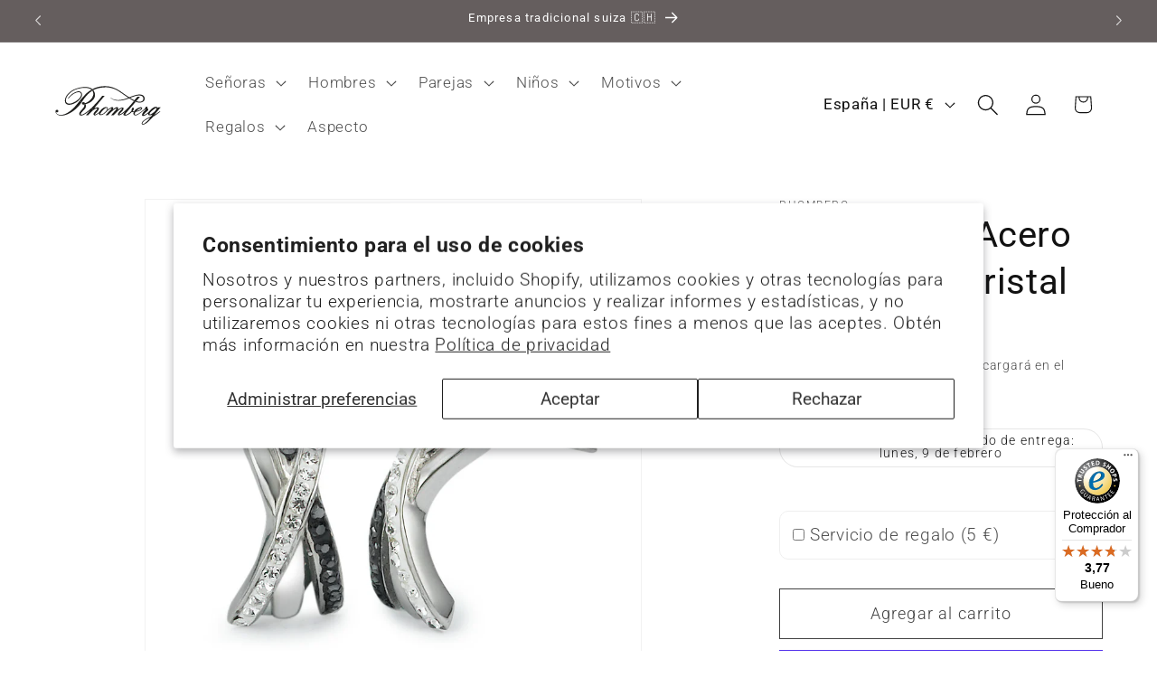

--- FILE ---
content_type: text/javascript
request_url: https://widgets.trustedshops.com/js/X98814C8D9400905EF8C8E1E89E9ED111.js
body_size: 1471
content:
((e,t)=>{const a={shopInfo:{tsId:"X98814C8D9400905EF8C8E1E89E9ED111",name:"www.rhomberg-joyas.es",url:"www.rhomberg-joyas.es",language:"es",targetMarket:"ESP",ratingVariant:"WIDGET",eTrustedIds:{accountId:"acc-0cd771b7-c6ff-418a-9cd4-b480198f41e9",channelId:"chl-0eedc35a-0c6c-4132-b4cd-0a70ce592191"},buyerProtection:{certificateType:"CLASSIC",certificateState:"PRODUCTION",mainProtectionCurrency:"EUR",classicProtectionAmount:2500,maxProtectionDuration:30,firstCertified:"2023-08-22 00:00:00"},reviewSystem:{rating:{averageRating:3.77,averageRatingCount:77,overallRatingCount:100,distribution:{oneStar:18,twoStars:4,threeStars:2,fourStars:7,fiveStars:46}},reviews:[{buyerFirstName:"José",buyerlastName:"A.",average:5,buyerStatement:"Justo lo que se anuncia",rawChangeDate:"2026-01-27T11:24:27.000Z",changeDate:"27/1/2026",transactionDate:"17/1/2026"},{buyerFirstName:"Marga",buyerlastName:"S.",average:5,buyerStatement:"Gestión del pedido y entrega rápidos",rawChangeDate:"2026-01-21T10:52:53.000Z",changeDate:"21/1/2026",transactionDate:"13/1/2026"},{buyerFirstName:"Gonzalo",buyerlastName:"R.",average:5,buyerStatement:"El envío ha cumplido los plazos de entrega y el producto es tal y como esperaba. Muy contento con la compra y el servicio. Al principio dudaba de la página si era skam, pero la atencion por correo fue siempre buena y el pedido a llegado sin incidencia ninguna.",rawChangeDate:"2025-12-22T11:39:53.000Z",changeDate:"22/12/2025",transactionDate:"10/12/2025"}]},features:["GUARANTEE_RECOG_CLASSIC_INTEGRATION","MARS_REVIEWS","MARS_EVENTS","DISABLE_REVIEWREQUEST_SENDING","MARS_QUESTIONNAIRE","MARS_PUBLIC_QUESTIONNAIRE"],consentManagementType:"OFF",urls:{profileUrl:"https://www.trstd.com/es-es/reviews/rhomberg-joyas-es",profileUrlLegalSection:"https://www.trstd.com/es-es/reviews/rhomberg-joyas-es#legal-info",reviewLegalUrl:"https://help.etrusted.com/hc/es/articles/23970864566162"},contractStartDate:"2023-08-16 00:00:00",shopkeeper:{name:"Rhomberg Schmuck GmbH",street:"Kemptener Straße 8",country:"DE",city:"Lindau",zip:"88131"},displayVariant:"full",variant:"full",twoLetterCountryCode:"ES"},"process.env":{STAGE:"prod"},externalConfig:{trustbadgeScriptUrl:"https://widgets.trustedshops.com/assets/trustbadge.js",cdnDomain:"widgets.trustedshops.com"},elementIdSuffix:"-98e3dadd90eb493088abdc5597a70810",buildTimestamp:"2026-01-29T05:48:55.612Z",buildStage:"prod"},r=a=>{const{trustbadgeScriptUrl:r}=a.externalConfig;let o=t.querySelector(`script[src="${r}"]`);o&&t.body.removeChild(o),o=t.createElement("script"),o.src=r,o.charset="utf-8",o.setAttribute("data-type","trustbadge-business-logic"),o.onerror=()=>{throw new Error(`The Trustbadge script could not be loaded from ${r}. Have you maybe selected an invalid TSID?`)},o.onload=()=>{e.trustbadge?.load(a)},t.body.appendChild(o)};"complete"===t.readyState?r(a):e.addEventListener("load",()=>{r(a)})})(window,document);